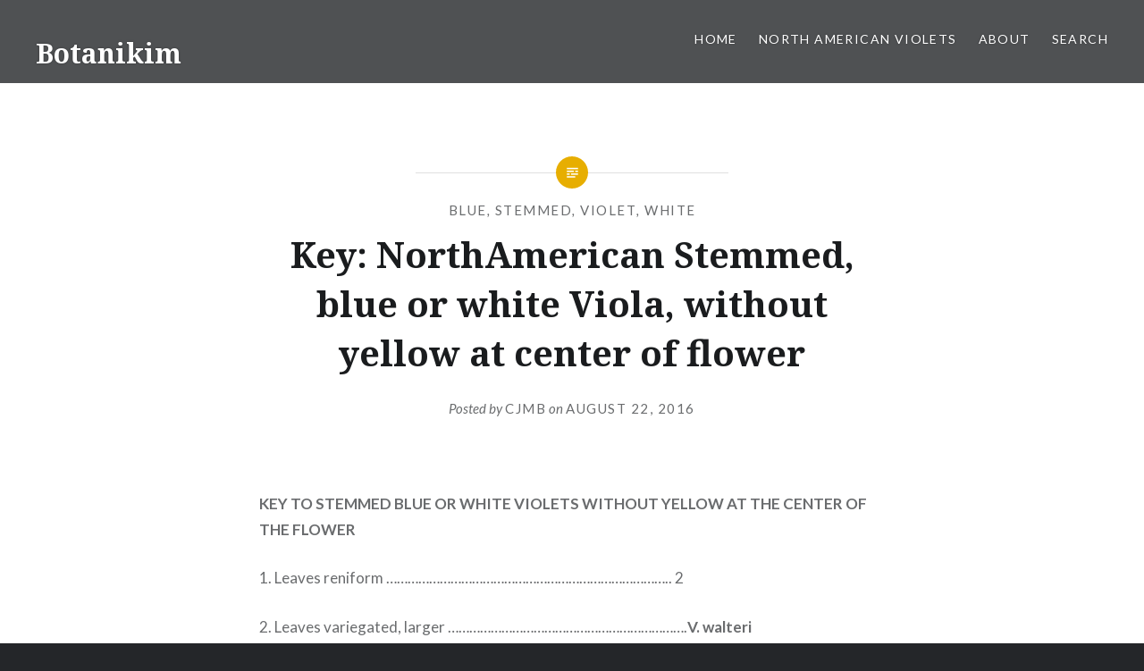

--- FILE ---
content_type: text/plain
request_url: https://www.google-analytics.com/j/collect?v=1&_v=j102&a=161409732&t=pageview&_s=1&dl=http%3A%2F%2Fbotanikim.com%2F2016%2F08%2F22%2Fkey-northamerican-stemmed-blue-or-white-viola-without-yellow-at-center-of-flower%2F&ul=en-us%40posix&dt=Key%3A%20NorthAmerican%20Stemmed%2C%20blue%20or%20white%20Viola%2C%20without%20yellow%20at%20center%20of%20flower%20%E2%80%93%20Botanikim&sr=1280x720&vp=1280x720&_u=IEBAAEABAAAAACAAI~&jid=1249310709&gjid=1524268338&cid=1494712956.1769594193&tid=UA-102678551-1&_gid=829646002.1769594193&_r=1&_slc=1&z=249291730
body_size: -449
content:
2,cG-H62K5FQVQT